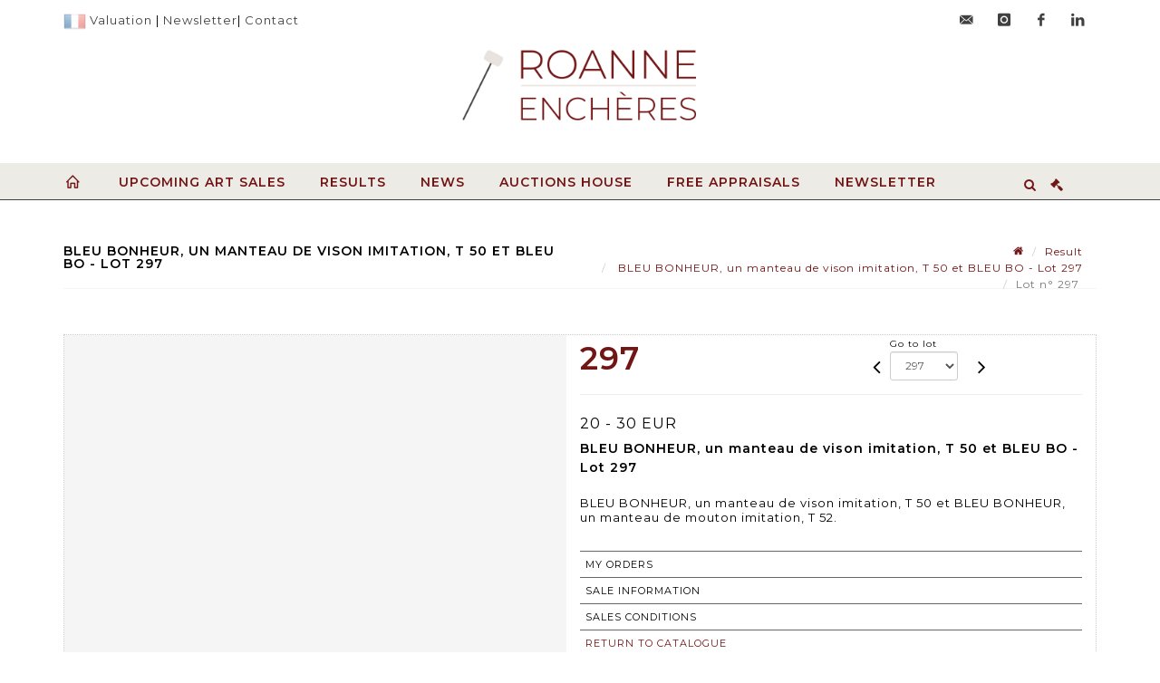

--- FILE ---
content_type: text/html;charset=UTF-8
request_url: https://www.roannencheres.com/en/lot/150271/24861885-bleu-bonheur-un-manteau-de-vison-imitation-t-50-et-bleu
body_size: 67429
content:
<!doctype html>
<html lang="en" class="no-js">
<head>
    <meta http-equiv="Content-Type" content="text/html; charset=UTF-8">
    <meta http-equiv="X-UA-Compatible" content="IE=edge,chrome=1">
    <title> BLEU BONHEUR, un manteau de vison imitation, T 50 et BLEU BO - Lot 297 </title>
    
    
        



    

     
         
         <meta property="og:title" content="BLEU BONHEUR, un manteau de vison imitation, T 50 et BLEU BO - Lot 297">
     
    
        <meta name="description" content="Toutes les informations sur le lot BLEU BONHEUR, un manteau de vison imitation,... - Lot 297 - Roanne Enchères"/>
		<meta property="og:description" content="Toutes les informations sur le lot BLEU BONHEUR, un manteau de vison imitation,... - Lot 297 - Roanne Enchères">
    
	
		<meta name="keywords" content="">
	




<meta name="language" content="fr">


<!-- HREF LANG -->


	
		<link rel="alternate" hreflang="en"
			  href="https://www.roannencheres.com/en/lot/150271/24861885-bleu-bonheur-un-manteau-de-vison-imitation-t-50-et-bleu" />

	
		<link rel="canonical" href="https://www.roannencheres.com/lot/150271/24861885-bleu-bonheur-un-manteau-de-vison-imitation-t-50-et-bleu" />
	
		<link rel="alternate" hreflang="fr"
			  href="https://www.roannencheres.com/lot/150271/24861885-bleu-bonheur-un-manteau-de-vison-imitation-t-50-et-bleu" />




<meta name="viewport" content="width=device-width, initial-scale=1, maximum-scale=1"/>
<meta name="author" content="Roanne Ench&egrave;res">
<meta name="identifier-url" content="">
<meta name="layout" content="main"/>
<meta property="og:site_name" content="Roanne Ench&egrave;res">
<meta property="og:locale" content="en">
<meta property="og:url" content="https://www.roannencheres.com/en/lot/150271/24861885-bleu-bonheur-un-manteau-de-vison-imitation-t-50-et-bleu"/>
<meta property="og:image" content="https://medias-static-sitescp.zonesecure.org/sitegenerique/1159/logos/logo20210930093824.png"/>
<link rel="shortcut icon" href="https://medias-static-sitescp.zonesecure.org/sitegenerique/1159/logos/favicon20210930094011.ico" type="image/x-icon">
<link rel="icon" href="https://medias-static-sitescp.zonesecure.org/sitegenerique/1159/logos/favicon20210930094011.ico" />

<!-- GoogleFonts    ============================================= -->
<link href="https://fonts.googleapis.com/css?family=Montserrat:600" rel="stylesheet"><link href="https://fonts.googleapis.com/css?family=Montserrat:" rel="stylesheet">
<!-- Stylesheets    ============================================= -->

<link rel="stylesheet" href="/assets/bootstrap-2702cc3efe0973add8272e0853ab03a3.css"/>
<link rel="stylesheet" href="/assets/font-awesome/css/font-awesome.min-84f0e98c247f3592f710ccde278d799c.css"/>
<link rel="stylesheet" href="/assets/style-6f91c0476104ee16f6fea9387a0decc9.css"/>
<link rel="stylesheet" href="/assets/font-icons-2145a7dee7ed7e44ae2f1897272842b8.css"/>
<link rel="stylesheet" href="/assets/icomoon-36189714d365d3d2ad41c87302fc4927.css"/>
<link rel="stylesheet" href="/assets/animate-ca9c031f7663c9e52b815d368f541c0e.css"/>
<link rel="stylesheet" href="/assets/magnific-popup-bd76b2742b05e58017f0fe452a612c2c.css"/>
<link rel="stylesheet" href="/assets/responsive-8fa874eb92fb7932dfb539001ee06bdd.css"/>


<!-- REVOLUTION SLIDER	============================================= -->
<link rel="stylesheet" href="https://cdn.drouot.com/assets?name=revolution_slider/css/layers.css">
<link rel="stylesheet" href="https://cdn.drouot.com/assets?name=revolution_slider/css/settings.css">
<link rel="stylesheet" href="https://cdn.drouot.com/assets?name=revolution_slider/css/navigation.css">


<link rel="stylesheet" href="/assets/jquery_toast/jquery.toast-45c7a0d117e54c9e9a29b32ba06784a8.css"/>
<link rel="stylesheet" href="/assets/cp-088cf35f8f3474c63d77b7860a79b0ee.css"/>
<script type="text/javascript" src="https://cdn.drouot.com/assets?name=cpg/jquery-743584baf8fc09dcd82ba03b2c8d990e.js"></script>

<!--[if lt IE 9]>
    <script src="http://css3-mediaqueries-js.googlecode.com/svn/trunk/css3-mediaqueries.js"></script>
<![endif]-->

<!-- CAROUSEL	============================================= -->
<script type="text/javascript" src="/assets/include/carousel-plugin/owl.carousel.min-58f126a356f7a1eb5ef4de741979f957.js" ></script>

<style type="text/css">
.openseadragon { background-color: #ffffff; border: 1px solid #ffffff; color: #333333; height: 600px; width: 400px; }
/* ******************************** GENERAL OPTIONS ******************************** */
.cpgen-container{
width:100%;margin-left:auto;margin-right:auto;padding-left : 0px ; padding-top : 0px ;padding-right : 0px ; padding-bottom : 0px ;}

/* ******************************** TYPOGRAPHY ******************************** */

    /*  BODY ============== */
    body {color : #000000;text-transform: none;font-family: Montserrat, Arial, Helvetica, sans-serif ;/*font-style : ;font-weight : ;*/font-size : 13px;letter-spacing : 1px;}
    body a:link {color : #721515;}
    body a:visited {color : #000000;}
    body a:hover {color : #000000;}

    /*  NAV ============== */
    nav {color : #721515;text-transform: uppercase;font-family: Montserrat, Arial, Helvetica, sans-serif ;/*font-style : ;font-weight : ;*/font-size : 14px;letter-spacing : 1px;}
    nav a:link {color : #721515;}
    nav a:visited {color : #721515;}
    nav a:hover {color : #404040;}

    /*  FOOTER ============== */
    footer {color : #000000;text-transform: none;font-family: Montserrat, Arial, Helvetica, sans-serif ;/*font-style : ;font-weight : ;*/font-size : 13px;letter-spacing : 1px;}
    footer a:link {color : #000000;}
    footer a:visited {color : #000000;}
    footer a:hover {color : #721515;}

    /*  H1 ============== */
    h1 {color : #721515;text-transform: uppercase;font-family: Montserrat, Arial, Helvetica, sans-serif ;/*font-style : ;font-weight : ;*/font-size : 18px;letter-spacing : 1px;}
    h1 a:link {color : #721515;}
    h1 a:visited {color : #721515;}
    h1 a:hover {color : #404040;}

    /*  H2 ============== */
    h2 {color : #721515;text-transform: uppercase;font-family: Montserrat, Arial, Helvetica, sans-serif ;/*font-style : ;font-weight : ;*/font-size : 16px;letter-spacing : 1px;}
    h2 a:link {color : #721515;}
    h2 a:visited {color : #721515;}
    h2 a:hover {color : #404040;}

    /*  H3 ============== */
    h3 {color : #404040;text-transform: uppercase;font-family: Montserrat, Arial, Helvetica, sans-serif ;/*font-style : ;font-weight : ;*/font-size : 15px;letter-spacing : 1px;}
    h3 a:link {color : #404040;}
    h3 a:visited {color : #404040;}
    h3 a:hover {color : #000000;}

    /*  H4 ============== */
    h4 {color : #404040;text-transform: none;font-family: Montserrat, Arial, Helvetica, sans-serif ;/*font-style : ;font-weight : ;*/font-size : 14px;letter-spacing : 1px;}
    h4 a:link {color : #404040;}
    h4 a:visited {color : #404040;}
    h4 a:hover {color : #000000;}

    /*  H5 ============== */
    h5 {color : #404040;text-transform: uppercase;font-family: Montserrat, Arial, Helvetica, sans-serif ;/*font-style : ;font-weight : ;*/font-size : 12px;letter-spacing : 1px;}
    h5 a:link {color : #404040;}
    h5 a:visited {color : #404040;}
    h5 a:hover {color : #000000;}

    /*  H6 ============== */
    h6 {color : #404040;text-transform: uppercase;font-family: Montserrat, Arial, Helvetica, sans-serif ;/*font-style : ;font-weight : ;*/font-size : 12px;letter-spacing : 1px;}
    h6 a:link {color : #404040;}
    h6 a:visited {color : #404040;}
    h6 a:hover {color : #721515;}


/* ******************************** LOGO ******************************** */
#cpgenlogo{margin-left : px ;margin-top : px ;margin-right : px ;margin-bottom : px ; float: left;}

/* ******************************** HEADER ******************************** */

.cpgen-header {padding-left : 0px ;padding-top : 0px ;
padding-right : 0px ;padding-bottom : 0px ;margin-left : 0px ;margin-top : 0px ;margin-right : 0px ;margin-bottom : 0px ;background-color : #ffffff ;border-top: 0px solid #000000;border-bottom: 0px solid #000000;}


/* ******************************** MENU ******************************** */
#cpgen-menu {background-color : #edebe6;}
#header.sticky-header #primary-menu ul li {padding-left : 0px ;padding-top : 0px ;padding-right : 0px ;padding-bottom : 0px;}
#cpgen-menu li:hover{background:#edebe6;}
#primary-menu {font-weight: normal !important;background-color : #edebe6;float:left;}
#header.sticky-header:not(.static-sticky) #primary-menu > ul > li > a {line-height:40px;}
#header.sticky-header #header-wrap{height: 40px;background-color : #ffffff;color : #000000 ;}
#header.sticky-header #header-wrap img{max-height:40px;}
#primary-menu , #primary-menu.style-2 {height: 40px;}
#primary-menu.style-2 > div > ul > li > a{height: 40px;}
.device-sm #header.sticky-style-2 #header-wrap, .device-xs #header.sticky-style-2 #header-wrap, .device-xxs #header.sticky-style-2 #header-wrap{background-color : #edebe6;}
#header.sticky-style-2 #header-wrap, #header.sticky-style-3 #header-wrap, #primary-menu.style-2 > div > ul > li > a {height:40px;line-height:40px}
#primary-menu.style-2 ul ul, #primary-menu.style-2 ul li .mega-menu-content{top:40px}

#primary-menu-trigger {background-color:#edebe6 !important;}
#primary-menu-trigger .icon-reorder{color:#404040 !important;}
#header.transparent-header.full-header #primary-menu > ul { border-right-color: rgba(0,0,0,0.1); }
#primary-menu ul {list-style: none;	height:40px;	margin: 0;}
#primary-menu > ul {float: left; }
#primary-menu ul li.mega-menu { position: inherit; }
#primary-menu ul li:first-child { margin-left: 0; }
#primary-menu ul li a {padding-left : 18px ;padding-top : 3px ;padding-right : 18px;padding-bottom : 3px ; height: 40px;line-height: 40px;}
#primary-menu ul li .mega-menu-content {background-color: #edebe6;	border-top: 2px solid #edebe6;}
#primary-menu ul ul{background-color: #edebe6; width:250px;display: none;}
#primary-menu ul ul a {	color: #404040 !important;}
#primary-menu ul ul li:hover > a {background-color: #ffffff !important;color: #404040!important;}
#primary-menu .dropdown hr{color : #edebe6;}
#primary-menu .container #top-search form input{color: #404040!important;}
#primary-menu .container #top-search form input::placeholder {color:#404040!important;}

/* ******************************** BACKGROUND ******************************** */
body{background-color:#ffffff;background-image: ;background-repeat: ;}


/* ******************************** FOOTER ******************************** */
#footer{padding-left : 0px ;padding-top : 40px ;padding-right : 0px ;padding-bottom : 40px ;margin-left : 0px ;margin-top : 0px ;margin-right : 0px ;margin-bottom : 0px ;border-top: 1px solid #edebe6;border-bottom: 0px solid #ffffff ;background : #edebe6;color : #000000 ; }
#footer a{#000000 ;}



/* ******************************** SOCIAL ******************************** */
.cpgen-header .cpgen-social {font-size:;color:;}
.cpgen-footer .cpgen-social {font-size:;color:;}

#primary-menu ul li .mega-menu-content  {width: 100% !important; }
</style>
<link rel="stylesheet" href="https://medias-static-sitescp.zonesecure.org/sitegenerique/1159/css/cssFile20251030170028.css" type="text/css" />

<script type="text/javascript" src="https://cdn.drouot.com/assets?name=cpg/cookiechoices-abc20e1381d834f5f6bf5378262b9b5c.js"></script>
<script>
    window.dataLayer = window.dataLayer || [];
    function gtag(){dataLayer.push(arguments);}

    gtag('consent', 'default', {
        'ad_storage': 'denied',
        'ad_user_data': 'denied',
        'ad_personalization': 'denied',
        'analytics_storage': 'denied'
    });
</script>

    <!-- Google tag (gtag.js) -->
        <script async src="https://www.googletagmanager.com/gtag/js?id=G-92L3M0WVFG"></script>
        <script>
            if (!isTrackingActivated()) {
                window['ga-disable-G-92L3M0WVFG'] = true;
            } else {
                gtag('js', new Date());
                gtag('config', 'G-92L3M0WVFG');
                updateGtagConsent('granted');
            }
        </script>
    <!-- End Google tag (gtag.js) -->




    <link rel="stylesheet" href="https://cdnjs.cloudflare.com/ajax/libs/font-awesome/6.5.0/css/all.min.css">


    
    <script src="https://cdn.jsdelivr.net/npm/vanilla-lazyload@17.1.2/dist/lazyload.min.js"></script>

</head>
<body class="en">



<div class="cpgen-container">
    
    <div class="cpgen-header">
        
            <div id="top-bar">
    <div class="container clearfix">
        <div class="col_half nobottommargin flags">
            <div class="top-links">
                
    

    
        <a href="/lot/150271/24861885-bleu-bonheur-un-manteau-de-vison-imitation-t-50-et-bleu" class="languefr">
            <img src="/assets/flags/fr-bcf33ecee56e3e2424fa4daf4b1d2011.png" />
        </a>
    


                <a href="/en/online-valuation" target="_self">Valuation</a> | <a href="/en/newsletter" target="_self">Newsletter</a>| <a href="/en/contact-us" target="_self">Contact </a>
            </div>
        </div>

        <div class="col_half fright  nobottommargin social">
            <div id="top-social">
                <ul>
    

    

        
            <li><a href="mailto:accueil@hdvroanne.com"
                   class="si-email3"><span class="ts-icon"><i class="icon-email3"></i>

                </span><span class="ts-text">accueil@hdvroanne.com</span></a>
            </li>
    

    

    

    

        

            <li><a target="_blank"
                   href="https://www.instagram.com/hdvroanne/?hl=fr"
                   class="si-instagram"><span class="ts-icon"><i class="icon-instagram"></i>
                </span><span class="ts-text">instagram</span></a></li>

        
    

    

    

    

        

            <li><a target="_blank"
                   href="https://www.facebook.com/H%C3%B4tel-des-Ventes-de-Roanne-347664515589306/"
                   class="si-facebook"><span class="ts-icon"><i class="icon-facebook"></i>
                </span><span class="ts-text">facebook</span></a></li>

        
    

    

        

            <li><a target="_blank"
                   href="https://www.linkedin.com/company/roanne-encheres/mycompany/?viewAsMember=true"
                   class="si-linkedin"><span class="ts-icon"><i class="icon-linkedin"></i>
                </span><span class="ts-text">linkedin</span></a></li>

        
    

    

</ul>
            </div>
        </div>
    </div>
</div>
<header id="header" class="header5 sticky-style-2">
    <div class="container clearfix">
        <div id="primary-menu-trigger"><i class="icon-reorder"></i></div>
        <div id="cpgenlogo">
             <!-- Logo  ============================================= -->
            <div id="logo" class="divcenter">
                <a href="/en/home"
                   class="standard-logo"
                   data-dark-logo="https://medias-static-sitescp.zonesecure.org/sitegenerique/1159/logos/logo20210930093824.png">
                    <img style="" src="https://medias-static-sitescp.zonesecure.org/sitegenerique/1159/logos/logo20210930093824.png" class="divcenter" alt="Roanne Enchères">
                </a>
                <a href="/en/home"
                   class="retina-logo"
                   data-dark-logo="https://medias-static-sitescp.zonesecure.org/sitegenerique/1159/logos/logo20210930093824.png">
                    <img src="https://medias-static-sitescp.zonesecure.org/sitegenerique/1159/logos/logo20210930093824.png" class="divcenter" alt="Roanne Enchères">
                </a>
            </div>
        </div>
     </div>
    <div id="cpgen-menu">
        <div id="header-wrap">
                <nav id="primary-menu" class="style-2">
    <div class="container clearfix">
        <ul>

    <li>
        
            <a href="/en/home" >
                <div>
                    <i class='icon-line2-home'></i>
                </div>
            </a>
        
        
    </li>

    <li>
        
            <a href="/en/upcoming-sales" >
                <div>
                    Upcoming art sales
                </div>
            </a>
        
        
    </li>

    <li>
        
            <a href="/en/past-sales" >
                <div>
                    Results
                </div>
            </a>
        
        
    </li>

    <li>
        
            <a href="/en/news" >
                <div>
                    News
                </div>
            </a>
        
        
            <ul>
                

    <li>
        
            <a href="/en/news" >
                <div>
                    News
                </div>
            </a>
        
        
    </li>

    <li>
        
            <a href="/en/news/press-release" >
                <div>
                    Press release
                </div>
            </a>
        
        
    </li>

            </ul>
        
    </li>

    <li>
        
            <a href="/en/presentation" >
                <div>
                    Auctions house
                </div>
            </a>
        
        
            <ul>
                

    <li>
        
            <a href="/en/presentation" >
                <div>
                    Presentation
                </div>
            </a>
        
        
    </li>

    <li>
        
            <a href="/en/team" >
                <div>
                    Our team
                </div>
            </a>
        
        
    </li>

    <li>
        
            <a href="/en/contact-us" >
                <div>
                    Contact us
                </div>
            </a>
        
        
    </li>

            </ul>
        
    </li>

    <li>
        
            <a href="/en/online-valuation" >
                <div>
                    Free Appraisals
                </div>
            </a>
        
        
    </li>

    <li>
        
            <a href="/en/newsletter" >
                <div>
                    Newsletter
                </div>
            </a>
        
        
    </li>
</ul>
            
<div id="top-cart">
    <a href="#" id="top-cart-trigger">
        <i class="icon-legal"></i>
    </a>
    <div class="top-cart-content" id="top-cart-content">
        <div class="top-cart-title">
            <p>Absentee bids </p>
        </div>
        <div class="top-cart-items" id="top-cart-items">
            <template id="cart-item-list">
                <div class="top-cart-item clearfix">
                    <div class="top-cart-item-desc">
                        <a href="/null/null"></a>
                        <span class="top-cart-item-price"></span>
                        <span class="top-cart-item-price"></span>
                    </div>
                </div>
            </template>
        </div>
    </div>
</div><!-- #top-cart end -->

<script type="text/javascript">
    function getQueryVariable(variable) {
        let query = window.location.search.substring(1);
        let vars = query.split('&');
        for (let i = 0; i < vars.length; i++) {
            let pair = vars[i].split("=");
            if (pair[0] === variable) {return pair[1];}
        }
        return false;
    }
    $(document).ready(function() {
        panierSize = 0;
        if (window.localStorage.getItem("panier") !== null && window.localStorage.getItem("panier") !== '') {
            panier = getPanier();
            panierSize = Object.keys(panier.lots).length;
        }
        if (window.location.search.indexOf("okLots") !== -1) {
            let lotIds = getQueryVariable("okLots").split(",");
            for (let i in lotIds) {
                deleteOrdre(lotIds[i]);
            }
            panierSize = Object.keys(panier.lots).length;
        }
        if (panierSize > 0) {
            $.toast({
                icon: 'info',
                text : "<p class=''>Don't forget to definitively validate your absentee bids in your <a href='/ordre'>cart</a>.</p>",
                allowToastClose: true,
                showHideTransition : 'slide',  // It can be plain, fade or slide
                hideAfter : false,             // `false` to make it sticky or time in miliseconds to hide after
                stack : 2,                     // `false` to show one stack at a time count showing the number of toasts that can be shown at once
                textAlign : 'left',            // Alignment of text i.e. left, right, center
                position : 'top-right'       // bottom-left or bottom-right or bottom-center or top-left or top-right or top-center or mid-center or an object representing the left, right, top, bottom values to position the toast on page
            })
            Object.keys(panier.lots).forEach(function (lotId) {
                let t = document.querySelector('#cart-item-list');
                let a = t.content.querySelectorAll("a");
                a[0].textContent = "lot n° "+panier.lots[lotId].n;
                let s = t.content.querySelectorAll("span");
                s[0].textContent = panier.lots[lotId].d;
                if (panier.lots[lotId].m === -1) {
                    s[1].textContent = 'Phone bid';
                } else {
                    s[1].textContent = panier.lots[lotId].m + ' ' + panier.lots[lotId].c;
                }

                let x = document.getElementById("top-cart-items");
                let clone = document.importNode(t.content, true);
                x.appendChild(clone)
            })

            let panierSizeSpan = document.createElement("span");
            panierSizeSpan.textContent = window.panierSize.toString();
            document.getElementById("top-cart-trigger").appendChild(panierSizeSpan);

            let btnPanier = document.createElement("a");
            btnPanier.rel = "nofollow";
            btnPanier.className = "button button-3d button-small nomargin fright";
            btnPanier.textContent = 'Send absentee bid';
            btnPanier.href = '/null/null';
            let btnPanierDiv = document.createElement("div");
            btnPanierDiv.className = "top-cart-action clearfix";
            btnPanierDiv.appendChild(btnPanier);

            document.getElementById("top-cart-content").appendChild(btnPanierDiv);
        } else {
            let panierList = document.createElement("p");
            panierList.textContent = "Your absentee bids list is empty, browse the catalogs to add lots to your list.";
            document.getElementById("top-cart-items").appendChild(panierList);
        }

    });
</script>

            
                <div id="top-search">
                    <a href="#" id="top-search-trigger"><i class="icon-search3"></i><i class="icon-line-cross"></i></a>
                    <form action="/en/search" method="get">
                        <input type="text" name="query" class="form-control" value="" placeholder="Search an item, an artist">
                        <input type="submit" class="loupe" id="AccueilBtChercher" value="">
                    </form>
                </div>
            
    </div>
</nav>
            </div>
        </div>
</header>

        
    </div>

    <div class="container">
        
        
            <div class="clear"></div>

<div class="basic layoutsPage">
    <div class="layoutsExemple col-md-12">
        
<section id="page-title" class="page-title-mini page-title-nobg">
    <div class="clearfix">
        <h1>
            BLEU BONHEUR, un manteau de vison imitation, T 50 et BLEU BO - Lot 297
        </h1>
        <ol class="breadcrumb">
            <li><a href='/'>
                <icon class='icon-home2'></icon>
            </a></li>
            <li><a href='/ventes-passees'>Result</a>
            </li>
            <li><a href="/en/catalog/150271-brocante">
                BLEU BONHEUR, un manteau de vison imitation, T 50 et BLEU BO - Lot 297
            </a></li>
            <li class="active">Lot n° 297&nbsp;</li>
        </ol>
    </div>
</section>
<section id="content">
    <div class="detailLot content-wrap Vente150271 Etude11159 Etude2">
            <div class="single-product">
                <div class="product">
                    <div class="col-xs-12 col-md-6 product-img noPaddingLeft">
                        
                            
<script type="text/javascript" src="https://cdn.drouot.com/assets?name=openseadragon/openseadragon.min.js"></script>
<div class="col-xs-12 padding0">
    <div id="zoomImage" class="openseadragon">
        <div id="toolbarDiv"></div>
        
            <a id="previous"><i class="fa fa-angle-up"></i></a>
            <a id="next"><i class="fa fa-angle-down"></i></a>
        
        <script type="text/javascript">
            var viewer = OpenSeadragon({
                        id:            "zoomImage",
                        prefixUrl:     "https://cdn.drouot.com/assets?name=openseadragon/images/",
                        showNavigator:  true,
                        toolbar:       "toolbarDiv",
                        nextButton:     "next",
                        previousButton: "previous",
                        autoHideControls: false,
                        maxZoomPixelRatio: 3,
                        minZoomPixelRatio: 0.5,
                        navigatorSizeRatio: 0.12,
                        controlsFadeDelay: 0,
                        controlsFadeLength: 500,
                        showReferenceStrip: false,
                        animationTime: 0.8,
                        imageSmoothingEnabled: true,
                    });
                    $(document).ready(function() {
//                        setTimeout( function(){
//                                   innerHTML2 = $(".intercom-launcher-discovery-frame").contents().find("html").html();
//                                   innerHTML = $('.intercom-launcher-frame').contents().find("html").html();
//                                   innerHTML3 = $("#intercom-frame").contents().find("html").html();
//                               }, 3000);
                        var tiles = [
                            
                            {
                                tileSource : {
                                    type: 'image',
                                    url:  'https://cdn.drouot.com/d/image/lot?size=fullHD&path=1159/150271/c20bbdc3261f45b7e315ab1b86452512',
                                    crossOriginPolicy: 'Anonymous',
                                    ajaxWithCredentials: false,
                                },
                            },
                            
                            {
                                tileSource : {
                                    type: 'image',
                                    url:  'https://cdn.drouot.com/d/image/lot?size=fullHD&path=1159/150271/30e85f4e53222201922aea1bdc606443',
                                    crossOriginPolicy: 'Anonymous',
                                    ajaxWithCredentials: false,
                                },
                            },
                            
                            {
                                tileSource : {
                                    type: 'image',
                                    url:  'https://cdn.drouot.com/d/image/lot?size=fullHD&path=1159/150271/746da959794683a41a2d2e85b9fc785f',
                                    crossOriginPolicy: 'Anonymous',
                                    ajaxWithCredentials: false,
                                },
                            },
                            
                            {
                                tileSource : {
                                    type: 'image',
                                    url:  'https://cdn.drouot.com/d/image/lot?size=fullHD&path=1159/150271/bc17cde73d527457aa0efcb1695d5786',
                                    crossOriginPolicy: 'Anonymous',
                                    ajaxWithCredentials: false,
                                },
                            },
                            
                        ];
                        var tile = 0;
                        var length = tiles.length - 2;
                        viewer.addTiledImage(tiles[0]); //init sur la première image
                        $(".thumbPreview").click(function() { //quand on clique ça change l'image
                            tile = parseInt($(this).data("thumb-index"));
                            viewer.close();
                            viewer.addTiledImage(tiles[parseInt($(this).data("thumb-index"))]);
                        });
                        var container = $('div.image-container');
                        $("#next").click(function() {
                            if (tile <= length) {
                                tile++;
                            } else {
                                tile = 0;
                            }
                            viewer.close();
                            viewer.addTiledImage(tiles[tile]);
                            scrollTo=$("#thumbImage-"+tile);
                            container.animate({
                                scrollTop: scrollTo.offset().top - container.offset().top + container.scrollTop()
                            })
                        });
                        $("#previous").click(function() {
                            if (tile === 0) {
                                tile = length + 1;
                            } else {
                                tile--;
                            }
                            viewer.close();
                            viewer.addTiledImage(tiles[tile]);
                            scrollTo=$("#thumbImage-"+tile);
                            container.animate({
                                scrollTop: scrollTo.offset().top - container.offset().top + container.scrollTop()
                            })
                        });
        });

    </script>
        <noscript>
            
                
                <img src="https://cdn.drouot.com/d/image/lot?size=phare&path=1159/150271/c20bbdc3261f45b7e315ab1b86452512" alt="BLEU BONHEUR, un manteau de vison imitation, T 50 et BLEU BONHEUR, un manteau de..."/>
            
                
                <img src="https://cdn.drouot.com/d/image/lot?size=phare&path=1159/150271/30e85f4e53222201922aea1bdc606443" alt="BLEU BONHEUR, un manteau de vison imitation, T 50 et BLEU BONHEUR, un manteau de..."/>
            
                
                <img src="https://cdn.drouot.com/d/image/lot?size=phare&path=1159/150271/746da959794683a41a2d2e85b9fc785f" alt="BLEU BONHEUR, un manteau de vison imitation, T 50 et BLEU BONHEUR, un manteau de..."/>
            
                
                <img src="https://cdn.drouot.com/d/image/lot?size=phare&path=1159/150271/bc17cde73d527457aa0efcb1695d5786" alt="BLEU BONHEUR, un manteau de vison imitation, T 50 et BLEU BONHEUR, un manteau de..."/>
            
        </noscript>
    </div>
</div>

<div class="clear"></div>
<div class="col-xs-12 noPaddingLeft thumbBlocmaster">
    
        
            <div class="col-xs-12 thumbBloc padding0">
                <div class="image-container">
                    
                        <div class="thumbPreview" data-thumb-index="0" id="thumbImage-0" style="
                        background: url('https://cdn.drouot.com/d/image/lot?size=small&path=1159/150271/c20bbdc3261f45b7e315ab1b86452512');
                        background-repeat: no-repeat;
                        background-size: cover;
                        background-position:center center;
                        ">
                        </div>
                    
                        <div class="thumbPreview" data-thumb-index="1" id="thumbImage-1" style="
                        background: url('https://cdn.drouot.com/d/image/lot?size=small&path=1159/150271/30e85f4e53222201922aea1bdc606443');
                        background-repeat: no-repeat;
                        background-size: cover;
                        background-position:center center;
                        ">
                        </div>
                    
                        <div class="thumbPreview" data-thumb-index="2" id="thumbImage-2" style="
                        background: url('https://cdn.drouot.com/d/image/lot?size=small&path=1159/150271/746da959794683a41a2d2e85b9fc785f');
                        background-repeat: no-repeat;
                        background-size: cover;
                        background-position:center center;
                        ">
                        </div>
                    
                        <div class="thumbPreview" data-thumb-index="3" id="thumbImage-3" style="
                        background: url('https://cdn.drouot.com/d/image/lot?size=small&path=1159/150271/bc17cde73d527457aa0efcb1695d5786');
                        background-repeat: no-repeat;
                        background-size: cover;
                        background-position:center center;
                        ">
                        </div>
                    
                </div>
            </div>
        
    
</div>
                        
                    </div>

                    <div class="col-xs-12 col-md-6 product-desc">
                        <div class="fiche_numero_lot">
                            <span class="fiche_lot_label">Lot</span> <span class="fiche_lot_labelnum">n°</span> <span class="fiche_lot_num">297</span>
                        </div>
                        <div class="col-md-5 padding0 floatRight">
                            
<div class="lot_navigation">
    <div class="lot_prec_suiv">
        <span class="lot_precedent col-xs-1 padding0" onclick="javascript:jQuery('#preview-form').submit()">
            
                <form id="preview-form" method="post" action="/action/goToLot?id=24861884" style="display: inline-block;margin-top: 7px;">
                    <input type="hidden" name="cpId" value="1159"/>
                    <input type="hidden" name="venteId" value="150271"/>
                    <input type="hidden" name="newLang" value="en"/>
                    <i class="icon-angle-left" style="font-size:24px;cursor:pointer;"></i>
                </form>
            
        </span>
        <span class="lot_combo col-xs-6 col-md-5 padding0 alignCenter">
            <span class="info_cache font10 alignCenter">Go to lot</span>
            <form id="combo-form" class="form-group"
                  action="/action/goToLot"
                  method="post"
                  style="display: inline-block;">
                <input type="hidden" name="cpId" value="1159"/>
                <input type="hidden" name="venteId" value="150271"/>
                <input type="hidden" name="newLang" value="en"/>
                <select id="combo-num" class="form-control" name="id" style="height:32px; width:auto; font-size: 12px; min-width:75px; " onchange="this.form.submit()" >
<option value="24704988" >1</option>
<option value="24704989" >2</option>
<option value="24704990" >3</option>
<option value="24704991" >4</option>
<option value="24704992" >5</option>
<option value="24704993" >6</option>
<option value="24704994" >7</option>
<option value="24704995" >8</option>
<option value="24704996" >9</option>
<option value="24704997" >10</option>
<option value="24704998" >11</option>
<option value="24704999" >12</option>
<option value="24705000" >13</option>
<option value="24705001" >14</option>
<option value="24705002" >15</option>
<option value="24705003" >16</option>
<option value="24705004" >17</option>
<option value="24705005" >18</option>
<option value="24705006" >19</option>
<option value="24705007" >20</option>
<option value="24705008" >21</option>
<option value="24705009" >22</option>
<option value="24705010" >23</option>
<option value="24705011" >24</option>
<option value="24705012" >25</option>
<option value="24705013" >26</option>
<option value="24705014" >27</option>
<option value="24705015" >28</option>
<option value="24705016" >29</option>
<option value="24705017" >30</option>
<option value="24705018" >31</option>
<option value="24705019" >32</option>
<option value="24705020" >33</option>
<option value="24705021" >34</option>
<option value="24705022" >35</option>
<option value="24705023" >36</option>
<option value="24705024" >37</option>
<option value="24705025" >38</option>
<option value="24705026" >39</option>
<option value="24705027" >40</option>
<option value="24705028" >41</option>
<option value="24705029" >42</option>
<option value="24705030" >43</option>
<option value="24705031" >44</option>
<option value="24705032" >45</option>
<option value="24705033" >46</option>
<option value="24705034" >47</option>
<option value="24705035" >48</option>
<option value="24705036" >49</option>
<option value="24705037" >50</option>
<option value="24705038" >51</option>
<option value="24705039" >52</option>
<option value="24705040" >53</option>
<option value="24705041" >54</option>
<option value="24705042" >55</option>
<option value="24705043" >56</option>
<option value="24705044" >57</option>
<option value="24705045" >58</option>
<option value="24705046" >59</option>
<option value="24705047" >60</option>
<option value="24705048" >61</option>
<option value="24705049" >62</option>
<option value="24705050" >63</option>
<option value="24705051" >64</option>
<option value="24705052" >65</option>
<option value="24705053" >66</option>
<option value="24705054" >67</option>
<option value="24705055" >68</option>
<option value="24705056" >69</option>
<option value="24705057" >70</option>
<option value="24705058" >71</option>
<option value="24705059" >72</option>
<option value="24705060" >73</option>
<option value="24705061" >74</option>
<option value="24705062" >75</option>
<option value="24705063" >76</option>
<option value="24705064" >77</option>
<option value="24705065" >78</option>
<option value="24705066" >79</option>
<option value="24705067" >80</option>
<option value="24705068" >81</option>
<option value="24705069" >82</option>
<option value="24705070" >83</option>
<option value="24705071" >84</option>
<option value="24705072" >85</option>
<option value="24705073" >86</option>
<option value="24705074" >87</option>
<option value="24705075" >88</option>
<option value="24705076" >89</option>
<option value="24705077" >90</option>
<option value="24705078" >91</option>
<option value="24705079" >92</option>
<option value="24705080" >93</option>
<option value="24705081" >94</option>
<option value="24705082" >95</option>
<option value="24705083" >96</option>
<option value="24705084" >97</option>
<option value="24705085" >98</option>
<option value="24705086" >99</option>
<option value="24705087" >100</option>
<option value="24705088" >101</option>
<option value="24705089" >102</option>
<option value="24705090" >103</option>
<option value="24705091" >104</option>
<option value="24705092" >105</option>
<option value="24705093" >106</option>
<option value="24705094" >107</option>
<option value="24705095" >108</option>
<option value="24705096" >109</option>
<option value="24705097" >110</option>
<option value="24705098" >111</option>
<option value="24705099" >112</option>
<option value="24705100" >113</option>
<option value="24705101" >114</option>
<option value="24705102" >115</option>
<option value="24705103" >116</option>
<option value="24705104" >117</option>
<option value="24705105" >118</option>
<option value="24705106" >119</option>
<option value="24705107" >120</option>
<option value="24705108" >121</option>
<option value="24705109" >122</option>
<option value="24705110" >123</option>
<option value="24705111" >124</option>
<option value="24705112" >125</option>
<option value="24705113" >126</option>
<option value="24705114" >127</option>
<option value="24705115" >128</option>
<option value="24705116" >129</option>
<option value="24705117" >130</option>
<option value="24705118" >131</option>
<option value="24705119" >132</option>
<option value="24705120" >133</option>
<option value="24705121" >134</option>
<option value="24705122" >135</option>
<option value="24705123" >136</option>
<option value="24705124" >137</option>
<option value="24705125" >138</option>
<option value="24705126" >139</option>
<option value="24705127" >140</option>
<option value="24705128" >141</option>
<option value="24705129" >142</option>
<option value="24705130" >143</option>
<option value="24705131" >144</option>
<option value="24705132" >145</option>
<option value="24705133" >146</option>
<option value="24705134" >147</option>
<option value="24705135" >148</option>
<option value="24705136" >149</option>
<option value="24705137" >150</option>
<option value="24705138" >151</option>
<option value="24705139" >152</option>
<option value="24705140" >153</option>
<option value="24705141" >154</option>
<option value="24705142" >155</option>
<option value="24705143" >156</option>
<option value="24705144" >157</option>
<option value="24705145" >158</option>
<option value="24705146" >159</option>
<option value="24705147" >160</option>
<option value="24705148" >161</option>
<option value="24705149" >162</option>
<option value="24705150" >163</option>
<option value="24705151" >164</option>
<option value="24705152" >165</option>
<option value="24705153" >166</option>
<option value="24705154" >167</option>
<option value="24705155" >168</option>
<option value="24705156" >169</option>
<option value="24705157" >170</option>
<option value="24705158" >171</option>
<option value="24705159" >172</option>
<option value="24705160" >173</option>
<option value="24705161" >174</option>
<option value="24705162" >175</option>
<option value="24705163" >176</option>
<option value="24705164" >177</option>
<option value="24705165" >178</option>
<option value="24705166" >179</option>
<option value="24705167" >180</option>
<option value="24705168" >181</option>
<option value="24705169" >182</option>
<option value="24705170" >183</option>
<option value="24705171" >184</option>
<option value="24705172" >187</option>
<option value="24705173" >188</option>
<option value="24705174" >189</option>
<option value="24705175" >190</option>
<option value="24705176" >191</option>
<option value="24705177" >192</option>
<option value="24705178" >193</option>
<option value="24705179" >194</option>
<option value="24705180" >195</option>
<option value="24705181" >196</option>
<option value="24705182" >197</option>
<option value="24705183" >198</option>
<option value="24705184" >199</option>
<option value="24705185" >200</option>
<option value="24705186" >201</option>
<option value="24705187" >202</option>
<option value="24705188" >203</option>
<option value="24705189" >204</option>
<option value="24705190" >205</option>
<option value="24705191" >206</option>
<option value="24705192" >207</option>
<option value="24705193" >208</option>
<option value="24705194" >209</option>
<option value="24705195" >210</option>
<option value="24705196" >211</option>
<option value="24705197" >212</option>
<option value="24705198" >213</option>
<option value="24705199" >214</option>
<option value="24705200" >215</option>
<option value="24705201" >216</option>
<option value="24705202" >217</option>
<option value="24705203" >218</option>
<option value="24705204" >219</option>
<option value="24705205" >220</option>
<option value="24705206" >221</option>
<option value="24705207" >222</option>
<option value="24705208" >223</option>
<option value="24705209" >224</option>
<option value="24705210" >225</option>
<option value="24705211" >226</option>
<option value="24861859" >227</option>
<option value="24861860" >228</option>
<option value="24861861" >229</option>
<option value="24861862" >230</option>
<option value="24861863" >231</option>
<option value="24861864" >232</option>
<option value="24861865" >233</option>
<option value="24861866" >234</option>
<option value="24861867" >235</option>
<option value="24861868" >236</option>
<option value="24861869" >237</option>
<option value="24861870" >238</option>
<option value="24861871" >239</option>
<option value="24861872" >240</option>
<option value="24861873" >241</option>
<option value="24861874" >242</option>
<option value="24861875" >243</option>
<option value="24861876" >244</option>
<option value="24861877" >245</option>
<option value="24861878" >246</option>
<option value="24861879" >247</option>
<option value="24861880" >248</option>
<option value="24861881" >249</option>
<option value="24861882" >250</option>
<option value="24861883" >251</option>
<option value="24861884" >252</option>
<option value="24861885" selected="selected" >297</option>
<option value="24861886" >298</option>
<option value="24705212" >299</option>
<option value="24705213" >300</option>
<option value="24705214" >301</option>
<option value="24705215" >302</option>
<option value="24705216" >303</option>
<option value="24705217" >304</option>
<option value="24705218" >305</option>
<option value="24705219" >306</option>
<option value="24705220" >307</option>
<option value="24705221" >308</option>
<option value="24705222" >309</option>
<option value="24705223" >310</option>
<option value="24705224" >311</option>
<option value="24705225" >312</option>
<option value="24705226" >313</option>
<option value="24705227" >314</option>
<option value="24705228" >315</option>
<option value="24705229" >316</option>
<option value="24705230" >317</option>
<option value="24705231" >318</option>
<option value="24705232" >319</option>
<option value="24705233" >320</option>
<option value="24705234" >321</option>
<option value="24705235" >322</option>
<option value="24705236" >323</option>
<option value="24705237" >324</option>
<option value="24705238" >325</option>
<option value="24705239" >326</option>
<option value="24705240" >327</option>
<option value="24705241" >328</option>
<option value="24705242" >329</option>
<option value="24705243" >330</option>
<option value="24705244" >331</option>
<option value="24705245" >332</option>
<option value="24705246" >333</option>
<option value="24705247" >334</option>
<option value="24705248" >335</option>
<option value="24705249" >336</option>
<option value="24705250" >337</option>
<option value="24705251" >338</option>
<option value="24705252" >339</option>
<option value="24705253" >340</option>
<option value="24705254" >341</option>
<option value="24705255" >342</option>
<option value="24705256" >343</option>
<option value="24705257" >344</option>
<option value="24705258" >345</option>
<option value="24705259" >346</option>
<option value="24705260" >347</option>
<option value="24705261" >348</option>
<option value="24705262" >349</option>
<option value="24705263" >350</option>
<option value="24705264" >351</option>
<option value="24705265" >352</option>
<option value="24705266" >353</option>
<option value="24705267" >354</option>
<option value="24705268" >355</option>
<option value="24705269" >356</option>
<option value="24705270" >357</option>
<option value="24705271" >358</option>
<option value="24705272" >359</option>
<option value="24705273" >360</option>
<option value="24705274" >361</option>
<option value="24705275" >362</option>
<option value="24705276" >363</option>
<option value="24705277" >364</option>
<option value="24705278" >365</option>
<option value="24705279" >366</option>
<option value="24705280" >367</option>
<option value="24705281" >368</option>
<option value="24705282" >369</option>
<option value="24705283" >370</option>
<option value="24705284" >371</option>
<option value="24705285" >372</option>
<option value="24705286" >373</option>
<option value="24705287" >374</option>
<option value="24705288" >375</option>
<option value="24705289" >376</option>
<option value="24705290" >377</option>
<option value="24705291" >378</option>
<option value="24705292" >379</option>
<option value="24705293" >380</option>
<option value="24705294" >381</option>
<option value="24705295" >382</option>
<option value="24705296" >383</option>
<option value="24705297" >384</option>
<option value="24705298" >385</option>
<option value="24705299" >386</option>
<option value="24705300" >387</option>
<option value="24705301" >388</option>
<option value="24705302" >389</option>
<option value="24705303" >390</option>
<option value="24705304" >391</option>
<option value="24705305" >392</option>
<option value="24705306" >393</option>
<option value="24705307" >394</option>
<option value="24705308" >395</option>
<option value="24705309" >396</option>
<option value="24705310" >397</option>
<option value="24705311" >398</option>
<option value="24705312" >399</option>
<option value="24705313" >400</option>
<option value="24705314" >401</option>
<option value="24705315" >402</option>
<option value="24705316" >403</option>
<option value="24705317" >404</option>
<option value="24705318" >405</option>
<option value="24705319" >406</option>
<option value="24705320" >407</option>
<option value="24705321" >408</option>
<option value="24705322" >409</option>
<option value="24705323" >410</option>
<option value="24705324" >411</option>
<option value="24705325" >412</option>
<option value="24861887" >413</option>
<option value="24861888" >414</option>
</select>

            </form>
        </span>
        <span class="lot_suivant col-xs-1 noPaddingRight noPaddingLeft" onclick="javascript:jQuery('#next-form').submit()">
            
                <form id="next-form" method="post" action="/action/goToLot?id=24861886" style="display: inline-block; margin-top: 7px;">
                    <i class="icon-angle-right" style="font-size:24px;cursor: pointer;"></i>
                    <input type="hidden" name="cpId" value="1159"/>
                    <input type="hidden" name="venteId" value="150271"/>
                    <input type="hidden" name="newLang" value="en"/>
                </form>
            
        </span>
    </div>
</div>
                        </div>

                        <div class="line"></div>
                        
                            <div class="estimLabelAff4">Estimation :</div>
                            <div class="estimAff4">
                                
                                    20 - 30
                                
                                EUR
                            </div>
                        

                        
                        <div class="fiche_ordre_achat">
                            
                        </div>
                        

                        <div class="fiche_titre_lot">
                            BLEU BONHEUR, un manteau de vison imitation, T 50 et BLEU BO - Lot 297
                        </div>

                        <div class="fiche_lot_description" id="lotDesc-24861885">BLEU BONHEUR, un manteau de vison imitation, T 50 et BLEU BONHEUR, un manteau de mouton imitation, T 52.</div>
                        
                        <div id="description-modal" class="modal fade bs-example-modal-lg" tabindex="-1" role="dialog" aria-labelledby="description-modal">
    <div class="modal-dialog modal-lg" role="document">
        <div class="modal-content">
            <div class="modal-header">
                <button type="button" class="close" data-dismiss="modal" aria-hidden="true">&times;</button>
                <h4 class="modal-title">
                    Sale information - BROCANTE
                </h4>
            </div>

            <div class="modal-body">
                <div class="te">
                    <p><strong>Mobilier d&#39;époque &amp; de style, bibelots, dessin, tableaux anciens, modernes et contemporains, vaisselle, tapis, livres, bijoux, jouets...</strong></p><p><br></p><p><strong>Exposition le 29/03 de 9h à 11h.</strong></p><p><br></p><p>Catalogue en ligne --► <a href="https://www.interencheres.com/meubles-objets-art/brocante-tableaux-mobilier-et-divers-625815" rel="noopener noreferrer">https://www.interencheres.com/meubles-objets-art/brocante-tableaux-mobilier-et-divers-625815</a></p>
                </div>
            </div>

            <div class="modal-footer">
                <button type="button" class="btn btn-default" data-dismiss="modal">
                    Close
                </button>
            </div>
        </div>
    </div>
</div>
                        <div id="conditions-modal" class="modal fade bs-example-modal-lg" tabindex="-1" role="dialog" aria-labelledby="conditions-modal">
    <div class="modal-dialog modal-lg" role="document">
        <div class="modal-content">
            <div class="modal-header">
                <button type="button" class="close" data-dismiss="modal" aria-hidden="true">&times;</button>
                <h4 class="modal-title">
                    Sales conditions - BROCANTE
                </h4>
            </div>

            <div class="modal-body">
                <div class="te">
                    <p><br></p>
                </div>
            </div>

            <div class="modal-footer">
                <button type="button" class="btn btn-default" data-dismiss="modal">
                    Close
                </button>
            </div>
        </div>
    </div>
</div>
                        <a href="/en/order"
                           class="mes_orders lien_droite">
                            <div class="droite_catalogue ordre">
                                My orders
                                </div>
                        </a> <a data-toggle="modal"
                                data-target="#description-modal"
                                class="droite_catalogue informations">
                        <div class="catalogue_informations"><span class="catalogue_informations_picto"></span>
                            Sale information
                        </div>
                    </a> <a data-toggle="modal"
                            data-target="#conditions-modal"
                            class="droite_catalogue cgv">
                        <div class="catalogue_cgv"><span class="catalogue_cgv_picto"></span>
                            Sales conditions
                        </div>
                    </a>
                        <a class="droite_catalogue retour_catalogue"
                            href="/en/catalog/150271-brocante#lot297"><span class="catalogue_retour_picto"></span>
                        Return to catalogue
                    </a>

                        
                        <div class="si-share noborder clearfix fright">
                            <div>
                                <a target="_blank"
                                   href="https://www.facebook.com/sharer/sharer.php?u=https://www.roannencheres.com/en/lot/150271/24861885-bleu-bonheur-un-manteau-de-vison-imitation-t-50-et-bleu"
                                   class="social-icon si-borderless si-facebook"><i class="icon-facebook"></i> <i class="icon-facebook"></i>
                                </a>
                                <a target="_blank"
                                    href="https://twitter.com/intent/tweet?url=https://www.roannencheres.com/en/lot/150271/24861885-bleu-bonheur-un-manteau-de-vison-imitation-t-50-et-bleu&amp;text=BLEU BONHEUR, un manteau de vison imitation, T 50 e+&amp;via=Roanne Enchères"
                                    class="social-icon si-borderless si-twitter"><i class="icon-twitter"></i> <i class="icon-twitter"></i>
                            </a></div>
                        </div>

                        <div class="clear"></div>
                    </div>
                    <!-- end .single-project -->
                    <div class="clear"></div>
                </div>
            </div>
    </div>
</section>
    </div>
</div>

<div class="clear"></div>

        
    </div>

    
        <div id="gotoTop"
             class="icon-angle-up"
             style="display: none;"></div>

        <div class="cpgen-footer">
            
            <footer id="footer" class="Footer4 dark">
    <div id="copyrights">
        <div class="container clearfix">
            <div class="col_one_third textAlignLeft"><a href="/en/home" target="_blank"><img alt="Roanne Enchères" class="footer-logo" src="https://www.roannencheres.com/uploads/Image/img_site/logo_footer.png" /></a></div>
            <div class="col_one_third textAlignCenter"><div style="text-align: center;"><a href="/en/terms-services" target="_self">Terms of services</a> | <a href="/en/privacy-policy" target="_self">Privacy</a> | <a href="/en/legal-notice" target="_self">Mentions Légales</a><br /><a href="/en/general-terms-conditions" target="_blank">CGV</a> | <a href="/en/online-valuation" target="_self">Estimation</a> | <a href="/en/newsletter" target="_self">Newsletter</a> | <a href="/en/find-us" target="_self">Contact</a><br /> </div><div class="socialFooter">
    


    
        
            <a target="_blank"
               href="mailto:accueil@hdvroanne.com"
               class="social-icon si-small si-borderless nobottommargin si-email3"><i class="icon-email3"></i> <i class="icon-icon-email3"></i>
            </a>


    


    


    
        

            <a target="_blank"
               href="https://www.instagram.com/hdvroanne/?hl=fr"
               class="social-icon si-small si-borderless nobottommargin  si-instagram">
                <i class="icon-instagram"></i><i class="icon-instagram"></i>
            </a>
        


    


    


    
        

            <a target="_blank"
               href="https://www.facebook.com/H%C3%B4tel-des-Ventes-de-Roanne-347664515589306/"
               class="social-icon si-small si-borderless nobottommargin  si-facebook">
                <i class="icon-facebook"></i><i class="icon-facebook"></i>
            </a>
        


    
        

            <a target="_blank"
               href="https://www.linkedin.com/company/roanne-encheres/mycompany/?viewAsMember=true"
               class="social-icon si-small si-borderless nobottommargin  si-linkedin">
                <i class="icon-linkedin"></i><i class="icon-linkedin"></i>
            </a>
        


    


</div></div>
            <div class="col_one_third col_last textAlignRight"><div class="coordonnees">23, rue Benoît Malon<br />42300 Roanne<br />04 77 72 52 22<br /><a href="mailto:accueil@hdvroanne.com" target="_blank">accueil@hdvroanne.com</a></div></div>
            <div class="col-md-12 textAlignCenter"><div style="text-align: center;"><br />© Roanne Enchères - All rights reserved<br /><br /><a href="https://drouot.com/website-creation-service" target="_blank">Created by our partner</a></div></div>
        </div>
    </div>
</footer>

        </div>
    


    
    <script language="javascript"
            type="text/javascript">
        function validatePaiement() {
            var msg = "";
            var exprMail = /^[\w\-\.\+]+\@[a-zA-Z0-9\.\-]+\.[a-zA-z0-9]{2,5}$/;
            var exprMontant = /^\d+[.,]?\d*$/;
            var exprTel = /^[0-9+ -.]+$/;
            var exprAlphanumeric = /^(?=.*[0-9a-zA-Z])([a-zA-Z0-9\-\s]+)$/;


            with (document.form1) {

                if (typeof ref !== 'undefined') {
                    if (ref.value == "") {
                        msg += "Le Numéro de bordereau est obligatoire\n";
                    }

                    if (ref.value.search(exprAlphanumeric)) {
                        msg += "Le numéro de bordereau doit être de type alphanumérique\n";
                    }
                }
                if (nom.value == "") msg += "Le champ Nom Prénom / Dénomination est obligatoire\n";
                if (mail.value === "") {
                    msg += "Le champs Mail est obligatoire \n"
                } else if (mail.value.search(exprMail) == -1) {
                      msg += "Mail invalide\n";
                }
                if (montant.value == "") {
                    msg += "Le champ Montant est obligatoire\n";
                } else {
                    if (montant.value.search(exprMontant) == -1) msg += "Montant invalide\n";
                }
            }
            if (msg.length > 0) {
                alert(msg);
            } else {
                //envoi du formulaire
                //alert("le formulaire va etre envoyé");
                document.form1.submit();
            }
        }
    </script>

    
    <script language="javascript"
            type="text/javascript">
        function validateJudicialForm() {
            var msg = "";
            var exprMontant = /^\d+[.,]?\d*$/;
            var exprTel = /^[0-9+ -.]+$/;
            var exprAlphanumeric = /^(?=.*[0-9])(?=.*[a-zA-Z])([a-zA-Z0-9]+)$/

            with (document.form1) {
                if (typeof ref !== 'undefined') {
                    if (ref.value == "") {
                        msg += "Le Numéro de dossier est obligatoire\n";
                    } else if (ref.value.search(exprAlphanumeric)) {
                    		msg += "Le Numéro de dossier doit être de type alphanumérique\n";
                    }
                }
                if (nom.value == "") msg += "Le champ Nom Prénom / Dénomination est obligatoire\n";
                if (mail.value === "") {
                    msg += "Le champs Mail est obligatoire \n"
                }
                if(tel.value === "") {
                    msg += "Le champs Téléphone est obligatoire\n"
                } else if (tel.value.search(exprTel)) {
                    msg += "Le champs Téléphone doit être de type alphanumérique\n";
                }
                if (montant.value == "") {
                    msg += "Le champ Montant est obligatoire\n";
                } else if (montant.value.search(exprMontant) == -1) {
                    msg += "Montant invalide\n";
                }
                if (affaire.value == "") {
                    msg += "Le champ Affaire est obligatoire\n";
                }
            }
            if (msg.length > 0) {
                alert(msg);
            } else {
                //envoi du formulaire
                //alert("le formulaire va etre envoyé");
                document.form1.submit();
            }
        }
    </script>
</div>




<div id="rgpd-popup" class="col-md-8 rgpd-popup hidden">
    <div class="col-md-9 rgpd-border-tlb">
        <a id="rgpd-continue-without-accepting" onclick="rgpdRefuseAll()"> Continue without accepting > </a>
        <h3 class="bold">We respect your privacy: </h3>
        <p style="margin-bottom: 2%">With your consent, we would like to use cookies placed by us on this site. Some of these cookies are strictly necessary for the smooth running of the site. Others are used to:</p>
        <ul>
            <li>
                <p>Personalize your browsing experience by remembering your choices and improving your user experience,</p>
            </li>
            <li>
                <p>Track the number of our visitors and understand how you access our site,</p>
            </li>
            <li>
                <p>Offer content and ads tailored to your interests.</p>
            </li>
        </ul>
        <p style="margin-top: 2%">Your consent to the installation of non-strictly necessary cookies is free and can be withdrawn or given at any time.</p>
    </div>

    <div class="col-md-12 rgpd-buttons">
        <button class="col-md-12 btn rgpd" style="background-color: white !important; color: #70c99e !important; width: 20%" onclick="showCustomConsent();"><strong>Customise my choices</strong></button>
        <button class="col-md-12 btn rgpd" style="width: 20%" onclick="rgpdAcceptAll();"><strong>Accept all</strong></button>
    </div>
</div>

<div id="rgpd-custom-popup" class="col-md-8 rgpd-popup hidden">
    <div class="rgpd-border-tlb rgpd-border-r">
        <div class="rgpd-header">
            <button class="col-md-3 btn rgpd-custom" style="width: 15%;" onclick="rgpdAcceptAll();"><strong>Accept all</strong></button>
            <br/>
            <h3 class="bold">Cookie management:</h3>
            <p>
                By allowing these cookies, you agree to the deposit, reading and use of tracking technologies necessary for their proper functioning.<br/>
                <a class="rgpd-link" href="/en/privacy-policy">Read more about our privacy policy.</a>
            </p>
        </div>
        <ul style="list-style-type: none;">
            <li>
                <input id="rgpd-switch-optional" type="checkbox"/>
                <label for="rgpd-switch-optional">
                    <span class="bold">Performance cookies:</span><br/>These cookies allow us to track traffic on our site and collect visitor activity with Google Analytics.
                </label>
            </li>
            <li>
                <input id="rgpd-switch-ga" type="checkbox" checked disabled/>
                <label for="rgpd-switch-ga">
                    <span class="bold">Analytics cookies (required):</span><br/>These cookies allow us to measure the audience of our site and generate anonymous visitor statistics.
                </label>
            </li>
            <li>
                <input id="rgpd-switch-tech" type="checkbox" checked disabled/>
                <label for="rgpd-switch-tech">
                    <span class="bold">Technical cookies (required): </span><br/>These cookies allow us to ensure the proper functioning of the site. They are necessary for navigation.
                </label>
            </li>
        </ul>
    </div>
    <div class="col-md-12 rgpd-buttons" style="justify-content: flex-end; margin-top: 5%">
        <button class="col-md-12 btn rgpd-custom" style="background-color: white !important; color: #70c99e !important; width: 15%;" onclick="rgpdRefuseAll();"><strong>Refuse all</strong></button>
        <button class="col-md-12 btn rgpd-custom" style="width: 15%;" onclick="customValidation();"><strong>Confirm</strong></button>
    </div>
</div>


<script type="text/javascript">
    document.addEventListener('DOMContentLoaded', function(event) {
        showCookieConsentBar();
    });
</script>

<script type="text/javascript" src="https://cdn.drouot.com/assets?name=cpg/plugins-965ee1728ff3be38759afe5384f8af61.js"></script>
<script type="text/javascript" src="https://cdn.drouot.com/assets?name=cpg/catalogue_fiche-4458d50facc1be3d2f1af21612df7781.js"></script>
<script type="text/javascript" src="https://cdn.drouot.com/assets?name=cpg/functions-1cb244fbea9ddddb7f8dcd14f5d72c57.js"></script>
<script type="text/javascript" src="/assets/isotope.pkgd.min-ba3b4af1600b522dcaf1c282cc25167d.js" ></script>
<script type="text/javascript" src="/assets/jquery_toast/jquery.toast-e6f482ca469096468b65a10857d19fa6.js" ></script>
</body>
</html>


--- FILE ---
content_type: text/css
request_url: https://medias-static-sitescp.zonesecure.org/sitegenerique/1159/css/cssFile20251030170028.css
body_size: 28427
content:
.oc-lot h5 {display: none;}

/*----------------  #coordonees footer -------------*/
.coordonnees {
  text-align: right;
}

/* Centrer uniquement sur mobile */
@media (max-width: 768px) {
  .coordonnees {
    text-align: center;
  }
}

/*----------------  #social footer -------------*/
.socialFooter {
    display: flex;
    justify-content: center;
    align-items: center;
    flex-wrap: wrap;
    gap: 10px;
    margin-top: 10px;
    position: relative;
    z-index: 10;
}

/*----------------Slider-----------------*/
.tparrows {cursor: pointer;background: #cc9933;width: 40px;height: 40px;position: absolute;display: block;z-index: 1000;}
.tparrows:hover {background: #cc9933;}
.tp-caption  { font-size: 15px !important;line-height:16px;font-style: normal;font-family: 'Montserrat', sans-serif;}
.tp-caption.slidelink a span {font-family: 'Lato', sans-serif;}

.tp-caption  #slideTitleId {margin-bottom:10px; font-family: 'Montserrat', sans-serif;}
.device-xxs .tp-caption  {display: none;}
#slider {margin-bottom:40px;margin-top:20px;}

/* ==========================================================================
   SÉLECTION et TEXTE GÉNÉRAL
   ========================================================================== */
*::selection {
    background: #ccc !important;
    color: #000;
    text-shadow: none;
}

.texte_actualite { font-size: 18px!important;  line-height: 15px!important; }

/* ==========================================================================
   PRODUITS et ORDRES
   ========================================================================== */
.ordre_false.product, .pageOrdre .ordre_false.product { height: 568px !important; width: 265px; border: none;}
.productOnline, .productOnlineResult { clear: both; }
.droite_catalogue img { max-width:120px; height:auto; }
.lot_recherche .lotnum { font-size: 16px; }
.flags img { opacity: 0.5; height:25px !important; }
.flags a:hover img { opacity: 1; height:25px; }
.verticalCarouselLot { position:relative !important; height:auto !important; left: auto !important; top: auto !important; }
h1 { padding: 30px 0px 30px 0px; }
#mapDiv { width:100%; float:left; }
.titre_ordre_phrase { width:100%; }
#top-social li { border-left: 1px solid #fff; }
#top-social li a, #top-social li a:visited, #top-social li a:link { color: #404040 !important; }
#top-social li a { float: none; width: 40px; font-weight: 600; color: #721515; }
.top-links a:link { color: #404040; }

/* ==========================================================================
   LOGO RESPONSIVE
   ========================================================================== */
@media (min-width: 992px) { #logo { width: 280px; clear: both; margin-bottom: 30px; } }
@media (max-width: 767px) { #logo { width: 260px; clear: both; margin-bottom: 20px; } }

/* ==========================================================================
   MENU
   ========================================================================== */
#cpgen-menu { background-color: #edebe6; border-bottom:1px solid #404040; }
.device-md #primary-menu ul li a { padding-left: 14px; padding-right: 14px; font-size: 11px; }
#primary-menu.style-2 > div > ul > li > a i { line-height: 33px; }
#primary-menu.style-2 > div > ul > li > a i { line-height: 30px; color: #721515; font-weight: 600; }
#header.sticky-style-2 #header-wrap, #header.sticky-style-3 #header-wrap, #primary-menu.style-2 > div > ul > li > a { line-height: 37px; font-weight: bold;}

/* ==========================================================================
   TOP SEARCH
   ========================================================================== */
#primary-menu .container #top-search form input::placeholder { color: #404040 !important; }
#top-search form input { background: #fff none repeat scroll 0 0; border-radius: 6px 0px 0px 6px; float: left; font-size: 16px; height: 50%; line-height: 25px; margin-top: 8px !important; padding: 5px 5px 5px 7px !important; width: 90%; font-weight: 600; color:#222222; }
#top-search form input { font-size: 14px; }
#top-search form input.loupe { display: none;}
.device-xxs #primary-menu .container #top-search form input::placeholder { font-size: 14px; color:#000; text-transform: none; font-weight:600; }

/* ==========================================================================
   BOUTONS et FORMULAIRES GÉNÉRAUX
   ========================================================================== */
#bloc_recherche #bok, #submitAlert { border-radius: 0 4px 4px 0; height: 36px; margin-left: -4px; padding: 2px; vertical-align: bottom; width: 35px; color:#fff; background-color:#721515; }
.button.button-3d:hover { background-color: #edebe6 !important; }
.btn-primary { color: #fff; background-color: #721515; border-color: #721515; }
.button { background-color: #721515; color: #fff; border-color: #721515; }
.btn-primary:hover, .btn-primary:focus, .btn-primary.focus, .btn-primary:active, .btn-primary.active, .open > .dropdown-toggle.btn-primary { color: #fff; background-color: #edebe6; border-color: #edebe6; }
.device-sm .btn-primary { margin-top: 50px; }
#searchFiltre input.btRecherche { margin-bottom: 20px; }
#searchFiltre { background-color: #f8f8f8; }
#searchFiltre input.btRecherche { background-color: #721515; color: #fff; border: 1px solid #721515; border-radius: 0 4px 4px 0; }
#searchFiltre input.btRecherche:hover { width: 100%; padding: 6px 10px; background-color: #edebe6; color: #fff; border: 1px solid #edebe6; border-radius: 0 4px 4px 0; }

/* ==========================================================================
   TITRES
   ========================================================================== */
h1, h2, h3, h4, h5, h6 { font-weight:600; font-family: 'Montserrat', sans-serif; }
.titre_page, .titre_page a { padding-top: 60px; padding-bottom: 20px; font-size: 22px; }
.device-xxs .titre_page, .device-xxs .titre_page a { padding-top: 60px; padding-bottom: 20px; font-size: 16px; }
.titre_accueil, .titre_accueil a { padding-top: 60px; padding-bottom: 20px; font-size: 22px; }
.device-xxs .titre_accueil, .device-xxs .titre_accueil a { padding-top: 60px; padding-bottom: 20px; font-size: 22px; }
.entry-title h2, .post-grid .entry-title h2 { margin: 0; letter-spacing: 1px; font-size: 13px; line-height:1.3; text-transform: uppercase; margin-top:2px !important; color: #721515; }
.device-xxs .entry-title h2, .device-xxs .post-grid .entry-title h2, .device-xs .entry-title h2, .device-xs .post-grid .entry-title h2, .device-sm .entry-title h2, .device-sm .post-grid .entry-title h2 { margin: 0; letter-spacing: 1px; font-size: 14px !important; line-height:1.4; text-transform: uppercase; margin-top:2px !important; font-weight: 600; }

/* ==========================================================================
   PHARES et VENTES
   ========================================================================== */
.entry-image img { border-radius: 0px; }
.vente_phare, .lot_phare, .newsPhare { margin-bottom:30px; float:left; }
.actualite_phare { float:left; width:100%; }
.salePhareTitle { padding-top: 0px; padding-bottom: 5px; margin-left: 5px; float: left; margin-right: 5px; width: 100%; margin-bottom: 0px; margin-top: 16px; }
.salePhareTitle { letter-spacing: 1px; font-size: 13px; line-height:1.3; color: #721515; text-transform: uppercase; }
.salePhareDate { font-weight:600; color: #404040; }
.salePhareLocation { color: #444; font-style: normal; margin-top: 4px; font-size: 13px; line-height: 1.3; text-transform: capitalize; }
.salePhareImage a img { border: 1px solid #f1f1f1; }
.device-sm .actualite_phare img, .device-sm .salePhareImage img { margin-bottom:16px; }
.vente_phare, .lot_phare, .WidgetGauche { margin-bottom:30px; }
.lotPhareInfos h3 a:link, .lotPhareInfos h2 a:link { font-size: 14px; line-height: 1.3; text-transform: uppercase; color: #000 !important; font-weight: 600; padding-top:0px; margin-bottom: 20px !important; }
.salePhare, .newsPhare, .lotPhare { margin-bottom: 50px !important; }
.lotPhareInfos { max-height: 228px; overflow: hidden; margin-bottom: 40px; }

/* ========================================
   CARROUSEL BELLES ENCHÈRES
   ======================================== */
.CarouselEstimation { display: none; }
.belles_encheres_home .owl-carousel .owl-item img { margin: 20px auto; border-radius: 2px; height: 165px; }
.belles_encheres_home .imgphare { display: table-cell; height: 140px; margin-bottom: 14px; margin-right: 19px; overflow: hidden; text-align: center; vertical-align: middle; float: left; max-height: 140px; min-height: 200px; width: 100%; }
.belles_encheres_home { text-align: center; margin-top: 20px; }
.owl-theme .owl-dots .owl-dot.active span { background-color: #000; }
.owl-nav button.owl-prev:hover, .owl-nav button.owl-next:hover { background-color: #fff; }
.imgphare img { margin-bottom: 16px; }
.verticalCarouselContent { border: 0 solid #fff; padding: 20px; }
.verticalCarouselContent:hover { border: 1px solid #ccc; border-radius: 2px; }
.CarouselResultat { color: #000; margin-top: 4px; text-align: center; text-transform: none; font-weight: bold; background-color: #fff !important; padding-bottom: 20px; }

/* ==========================================================================
   CARROUSEL VERTICAL
   ========================================================================== */
.belles_encheres, .belles_encheres_colonne, .belles_encheres_specialites { text-align:center; margin-top:20px; }
.device-lg .belles_encheres_colonne { padding:0px 40px; }
.device-sm .belles_encheres_colonne { padding:0px 100px; }
.device-md .belles_encheres_colonne, .device-xs .belles_encheres_colonne { padding:0px 20px; }
.device-xs .belles_encheres_colonne { padding:0px 30px; }
.device-xxs .belles_encheres_colonne { padding:0px; }
.verticalCarouselContent { border: 1px solid #fff; }
.col-md-4 .belles_encheres_colonne .verticalCarouselLot { padding: 10px 0px 10px 0px; }
.device-lg .imgphare img { width: 190px; height:auto; }

/* ==========================================================================
   CARROUSEL COLONNE
   ========================================================================== */
.belles_encheres, .belles_encheres_colonne, .belles_encheres_specialites { text-align:center; margin-top:20px; }
.device-lg .belles_encheres_colonne { padding:0px 20px; }
.device-sm .belles_encheres_colonne { padding:0px 80px; }
.device-md .belles_encheres_colonne, .device-xs .belles_encheres_colonne { padding:0px 20px; }
.device-xs .belles_encheres_colonne { padding:0px 30px; }
.device-xxs .belles_encheres_colonne { padding:0px; }
.CarouselResultat { color: #721515; margin-top: 4px; text-align: center; text-transform: none; font-weight: 600; }
.belles_encheres_specialites { text-align: center; padding:0px; margin-top:0px; }
.belles_encheres_colonne { padding:20px; }

/* ==========================================================================
   ACTUALITÉS
   ========================================================================== */
.device-lg .actualite_droite .actualite .entry-image img, .device-md .actualite_droite .actualite .entry-image img, .device-sm .actualite_droite .actualite .entry-image img { max-width: 100%; float: left; margin-right: 0px; }
.actualite_droite .actualite .entry-image { width: auto; float: left; margin-right: 20px; }
.actualite .entry-image { width: 180px; float: left; margin-right: 20px; }
.more-link { padding-top: 20px; float: left; border-bottom: 1px solid #fff; }
.device-xxs .actualite .entry-c, .device-xs .actualite .entry-c { clear: none; float: left; width: 100%; }
.device-sm .actualite .entry-c { clear: none; float: left; width: 60%; }
.actualite_droite a.more-link { color:#fff; }

/* ==========================================================================
   PAGE ACTUALITÉ
   ========================================================================== */
.actualite_droite .actualite .entry-image { width: 400px; float: left; margin-right: 0px; }
.actualite_droite .entry.clearfix.actualite { background-color: #721515; color: #fff; padding: 20px; }
.actualite_droite a, .actualite_droite a:link, .actualite_droite a:visited { color:#fff !important; }
.actualite_droite .entry-title, .actualite_droite .entry-title a, .actualite_droite .entry-title a:link, .actualite_droite .entry-title a:visited { color:#fff; }
.device-sm .actualite_droite .entry-image { width: 400px; }
.page_actualite .actualite .entry-image { width: 140px; float: left; margin-right: 30px; }
.layoutsExemple .actualiteCol1, .layoutsExemple .actualiteCol2 { width: 100% !important; }
.layoutsExemple .actualiteCol1 .entry-image { width: 350px !important; margin-right: 30px; }
.device-sm .layoutsExemple .actualiteCol1 .entry-image { width: 350px !important; margin-right: 30px; }
.device-xs .layoutsExemple .actualiteCol1 .entry-image { width: 90%; padding-left: 0; padding-right: 0px; }
.actualite_droite .actualite .entry-image { width: 400px; float: left; margin-right: 0px; }
.device-xs .actualite_droite .actualite .entry-image { width: 100%; float: left; margin-right: 0px; }
.device-xxs .actualite_droite .actualite .entry-image { width: 100%; float: left; margin-right: 0px; }
.actualite_droite .actualite .entry-c { float: left; width:100%; }
.more-link { float: left; clear: both; }
.actualiteCol1, .actualiteCol2 { margin-top: 70px; width: 100%; }
.texte_actualite { font-size: 13px; line-height: 14px; float: left; width: 100%; }

/* ==========================================================================
   SPÉCIALITÉS
   ========================================================================== */
.carreSpecialites.col-md-4 div { padding: 10px 0; margin-top: 0px; }
.titrespecialites { background-color: #fff; opacity: 0.7; text-align: center; text-transform: uppercase; font-size: 15px; color: #721515; font-family: Source Sans Pro, Arial, Helvetica, sans-serif; font-weight: 600; letter-spacing: 1px; }
.carreSpecialites.col-md-4 { height: 470px; float: left; }
.device-sm .carreSpecialites.col-md-4 { height: 410px; float: left; width: 50%; }
.bottommarginspecialite { margin-bottom:50px; }
.device-xxs .carreSpecialites.col-md-4 { height: 440px; float: left; }

/* ==========================================================================
   CALENDRIER
   ========================================================================== */
.btn.ghost:hover, .btn.ghost:active, .btn.ghost:focus { background-color: #721515 !important; color: #fff !important; border-color: #721515; }
.triAnnee.annee1970 { display:none; }
.triAnnee { background-color: #721515; border-radius: 0px; color: #fff !important; padding: 0px 5px; }
.triAnnee:hover { background-color: #404040; border-radius: 0px; color: #fff !important; padding: 0px 5px; }
.calendrier_annees { margin-bottom:50px; line-height: 2; }
.layoutsExemple .entry-image { width: 180px; float: left; margin-right: 0; padding-left: 0px; }
.device-sm .layoutsExemple .page_calendrier .entry-image { width: 133px; float: left; margin-right: 6px; padding-left: 0px; border-radius: 0px; }
.device-sm .device-sm .layoutsExemple .actualite_droite .entry-image { width: 400px; }
.device-lg .calendrier_milieu .entry-image, .device-md .calendrier_milieu .entry-image { width: 167px !important; float: left; margin-right: 5px; padding-left: 0px; border-radius: 0px; }
.device-sm .calendrier_milieu .entry-image { width: 150px !important; float: left; margin-right: 0; padding-left: 0px; }
.device-lg .col-md-10.entry-c { width:75%; padding-left:0px; }
.device-md .col-md-10.entry-c { width: 70%; }
.device-sm .col-md-2.col-md-10.entry-c { width: 77%; padding-right:0px; padding-left:0px; }
.entry-image { margin-bottom: 16px; }
.layoutsExemple .calendrier .entry-image.no_couv.couverture_catalogue { background-image: url("https://www.roannencheres.com/uploads/Image/img_site/widget_catalogue_no_couv.png"); background-position: center center; background-repeat: no-repeat; background-size: 100% 100%; border: 1px solid #edebe6; }
.device-lg .layoutsExemple .calendrier .entry-image.no_couv.couverture_catalogue, .device-md .layoutsExemple .calendrier .entry-image.no_couv.couverture_catalogue, .device-sm .layoutsExemple .calendrier .entry-image.no_couv.couverture_catalogue { background-image: url("https://www.roannencheres.com/uploads/Image/img_site/widget_catalogue_no_couv.png"); background-position: center center; background-repeat: no-repeat; background-size: 100% 100%; width: 135px !important; height: 166px !important; border-radius: 0px; margin-left: 0px; margin-right: 20px; border: 1px solid #edebe6; }
.layoutsExemple .entry-image.no_couv.couverture_catalogue { background-image: url("https://www.roannencheres.com/uploads/Image/img_site/widget_catalogue_no_couv.png"); background-position: center center; background-repeat: no-repeat; background-size: 100% 100%; border: 1px solid #edebe6; background: #edebe6; height: 200px; }
.device-xxs .layoutsExemple .calendrier .entry-image.no_couv.couverture_catalogue { height: 480px; }
.device-xs .layoutsExemple .calendrier .entry-image.no_couv.couverture_catalogue { height: 520px; }
.device-lg .layoutsExemple .calendrier_milieu .calendrier .entry-image.no_couv.couverture_catalogue, .device-md .layoutsExemple .calendrier_milieu .calendrier .entry-image.no_couv.couverture_catalogue { background-image: url("https://www.roannencheres.com/uploads/Image/img_site/widget_catalogue_no_couv.png"); background-position: center center; background-repeat: no-repeat; background-size: 100% 100%; width: 150px !important; height: 185px !important; border-radius: 0px; margin-left: 0px; margin-right: 17px; border: 1px solid #edebe6; }
.device-sm .layoutsExemple .calendrier_milieu .calendrier .entry-image.no_couv.couverture_catalogue { background-image: url("https://www.roannencheres.com/uploads/Image/img_site/widget_catalogue_no_couv.png"); background-position: center center; background-repeat: no-repeat; background-size: 100% 100%; width: 150px !important; height: 187px !important; border-radius: 0px; margin-left: 0px; margin-right: 1px; border: 1px solid #edebe6; }

/* ==========================================================================
   CATALOGUE
   ========================================================================== */
input.texte1[type="submit"], button.texte1 { background: #721515; color: #fff; }
.modal-title { color:#721515; text-transform:uppercase; }
.bt_valider_ordre input, #estim .btn.btn-default, #form_inscription .btn.btn-default, .formEnvoyer input { background: #721515; border: 1px solid #721515; }
.product-desc { font-size: 12px; }
.envoyer_ordre .button.button-border { background: #721515 !important; color: #fff; }
.button.button-border:hover { background-color: #721515 !important; color: #FFF; }
.button.button-border { border: 1px solid #721515; text-shadow: none; }
.product-overlay a:hover { background-color: #404040; }
.product-image.no_picture { background-image: url("https://www.roannencheres.com/uploads/Image/img_site/no_picture.png"); background-position: center center; background-repeat: no-repeat; background-size: 80% 70%; width: 100% !important; height: 170px !important; padding-right:20px; border-radius:0px; border: 1px solid #edebe6; background-color: #edebe6; }
.fiche_titre_lot h1 { font-size: 14px !important; margin-bottom: 5px; clear: both; color: #721515; font-weight: 600; }
.lotnum { color: #721515; font-size: 25px; }
.num_lot { height: 40px; color: #721515; font-size: 25px; }
.product-title h3 { font-size:12px; line-height:14px; text-transform: uppercase; height: 30px; max-height:30px; overflow:hidden; }
.nom_vente { font-size: 16px; line-height: 20px; }
.pagination .currentStep { background: #721515; color: #fff; padding: 8px 12px; margin: 0 2px; }
.fiche_lot_num { font-size: 35px; color: #721515; font-weight: 600; float: left; }
.fiche_lot_resultat { color: #721515; }
.single-product .fiche_lot_resultat { background: #000; color: #fff; padding: 5px; float: left; border-radius: 0px; margin: 10px 0; }
#page-title.page-title-mini h1 { font-weight: 600; font-size: 14px; color: #000; }
.device-xxs #page-title.page-title-mini h1 { font-weight: 600; font-size: 14px; color: #000; }
.date_vente { color: #404040; font-size: 15px; font-weight: 600; line-height:1.3; }
.lieu_vente { color: #444; font-size: 14px; line-height: 1.3; font-style: normal; margin-bottom: 10px; text-align: left; }
.bloc_vente_lieu { color: #444; font-style: normal; margin-top: 4px; font-size: 13px; line-height: 1.3; }
.product-title h3 { font-size:12px; line-height:14px; text-transform: uppercase; height: 30px; max-height:30px; overflow:hidden; }
.product-description h2 { text-transform: none; }
.product { border:1px dotted #ccc; }
.product-description h4, .product-description h4 a { font-size: 12px; font-weight: 600; line-height: 1.3; color: #000; text-transform: none !important; }
.titre_informations_vente, .titre_cgv { color: #721515; }
.product-description h2 { text-transform: none; }
.product-image { position: relative; width: 100%; height: 300px !important; overflow: hidden; }
.sale-flash2 { background: #555 none repeat scroll 0 0; border-radius: 2px; color: #ffffff; float: left; margin: 10px 0; padding: 5px; float: left; font-weight: 600; width:auto; clear:both; }
.Style1 { margin-left: 0px; margin-bottom: 1em; color: #900000; font-weight: 600; text-transform: uppercase; font-size:14px; line-height:16px; text-align: left; }
.product-image { position: relative; width: 100%; height: 310px !important; overflow: hidden; }
.col-md-6.product-desc .productOnline, .col-md-6.product-desc .productOnlineResult { margin: 30px 0; background-color: #a2a4a5; color: #fff; border-color: #a2a4a5; }
.ordreAchat.col-md-6 { margin-top:20px; }
.estimLabelAff4, .estimAff4 { color: #000; }
.product-image #oc-catalogue.oc-catalogue.owl-carousel .owl-item img { max-height: 300px !important; }
.fiche_titre_lot { color: #000; }
.titre_ordre_etape { color: #000; }
.fiche_lot_description { font-size: 13px; line-height: 1.3; margin: 20px 0 30px 0; }
.bloc_vente_date { color: #404040; font-size: 13px; font-weight: 600; font-style: normal; }
.jq-icon-info { background-color: #721515 !important; color: #fff; border-color: #721515 !important; }

/* ==========================================================================
   FORMULAIRES
   ========================================================================== */
#estim { margin-top:30px; }
.bt_valider_ordre input, #estim .btn.btn-default, #form_inscription .btn.btn-default, .formEnvoyer input { background: #721515; border: 1px solid #721515; width:auto; }
.bt_valider_ordre input:hover, #estim .btn.btn-default:hover, #form_inscription .btn.btn-default:hover, .formEnvoyer:hover input { background: #404040; color: #fff; border: 1px solid #404040; }
button .bt_valider_ordre input, #estim .btn.btn-default, .fond_estimation .btn.btn-default.nb, .formEnvoyer input { background: #721515; color: #fff; padding: 10px 15px; border: 1px solid #721515; border-radius: 2px; margin-top: 10px; width:auto; }
.envoyer_ordre .button.button-border:hover { background: #404040; }
.bt_valider_ordre input, #estim .btn.btn-default, #form_inscription .btn.btn-default, .formEnvoyer input { background: #721515; }
#etape1, #etape2, #etape3, #droit { margin-bottom: 0px; }
#estim input, #estim textarea { width: auto; }
.newsletter_lettrine { display:none; }
.freeForm .label { float: left; font-size: 14px; width: 280px; color: #000; text-align: left; }
.newsletter_colonne { float: left; width: 100%; padding-left: 15px; }
.device-md .newsletter_chekbox_txt, .device-sm .newsletter_chekbox_txt { font-size:12px !important; }
.page_newsletter #etape1, .page_newsletter #etape2, .page_newsletter #etape3, .page_newsletter #droit { padding: 25px; margin-bottom: 0px !important; margin-top:0px; width: 100%; }
.device-xxs .page_newsletter #etape1, .device-xxs .page_newsletter #etape2, .device-xxs .page_newsletter #etape3, .device-xxs .page_newsletter #droit { padding: 25px 10px 25px 5px; margin-bottom: 0px !important; }
.page_expertiser, .page_newsletter, .inscription_legende { padding-bottom:30px; }
.inscription_legende { padding-bottom:30px; }
#estim .row { margin-bottom: 10px; }
.inscription_legende { padding: 20px; }
.device-xxs .page_newsletter .col-sm-3 { padding-right:0px; }
.device-xxs textarea { width:100%; }
.device-xs input[type="radio"] { width:14px !important; }
.device-xs #estim input [type="radio"] { width:13px !important; }
.device-xxs #estim input[type="radio"] { width:13px !important; }
.device-sm input[type="radio"] { width:14px !important; }
.device-sm #estim input [type="radio"] { width:13px !important; }
.device-xxs input[type=email] { width:100%; }
.device-xxs .formulaireContact input[type=civilite] { width:100%; }
.fond_estimation { padding: 20px 0; width: 100%; }
.row.inscription_etape_un, .row.inscription_etape_deux, .row.inscription_etape_trois { border-bottom: 0px solid #f1f1f1; }
.fond_estimation { padding: 20px; width: 100%; background-color: #edebe6; margin-bottom: 10px; }
.page_newsletter .fond_estimation { float:left; }
.page_newsletter .fond_estimation { float: left; padding: 20px; width: 100%; background-color: #edebe6; margin-bottom: 10px; }
.newsletter_theme { font-size: 12px; }
.titre_ordre_etape, .titre_ordre_phrase, .num_etape_trois, .num_etape_deux, .num_etape_un, .texte_etape_un, .texte_etape_deux, .texte_etape_trois, .inscription_etape, .calendrier_theme { color: #721515; }
form#form_inscription { font-size:11px !important; }
.formulaireContact #dsi-submit-btn { color: #fff; background: #721515; border-color: #721515; margin-bottom: 20px; padding: 10px 15px; }

/* ==========================================================================
   PAIEMENT
   ========================================================================== */
.paiement { background-color: #edebe6; float: left; padding: 20px; }
.paiement h3 { display:none; }
.paiement { margin-top:30px; }

/* ==========================================================================
   ÉQUIPE
   ========================================================================== */
.page_equipe h4 { color: #721515; text-transform: none; font-family: 'Montserrat', sans-serif; font-weight:600; font-size: 14px !important; letter-spacing: 1px; margin-bottom: 0px; }
.team-members { border: 1px solid #721515; padding:10px; }
.team-members { border: 1px solid #721515; padding: 20px; min-height: 245px; margin-bottom: 40px; }

/* ==========================================================================
   CGU et PAGES STATIQUES
   ========================================================================== */
.calLegende { background-color:#f1f1f1; padding:20px; width: 100% !important; text-align: center; margin-bottom: 40px; }
.page_statique h2 { clear: both; padding: 20px 0px 10px 0px; margin-top: 0px; text-transform: none; font-size: 20px; text-align: left; }
.page_statique h3 { padding: 20px 0px 0px 10px; font-size: 12px; font-style: italic; }
.page_statique h4 { padding: 20px 0px 0px 10px; font-size: 12px; }
.encart_titre, .encart_titre a { font-weight:600; color:#721515 !important; }
p li, p ol { margin-left: 10px !important; }

/* ==========================================================================
   FOOTER
   ========================================================================== */
.footer-logo { margin-bottom: 0px; text-align: center; }
img.footer-logo { width:168px; height:auto; }
.device-sm img.footer-logo { width: 160px; height: auto; }
.droits, .droits a, .droits a:link, .droits a:visited { font-size: 10px !important; line-height:1.3; text-align:center; }

/* ==========================================================================
   MEDIA QUERIES
   ========================================================================== */
@media (max-width: 991px) {
  #primary-menu-trigger { top: 96%; background-color:transparent !important; }
  #primary-menu > ul, #primary-menu > div > ul { margin-left:20px !important; }
  .product:not(.product-2):not(.product-3) .product-title h3 { font-size: 12px; line-height: 15px; }
  #header.sticky-style-2 #header-wrap, #header.sticky-style-3 #header-wrap { min-height: 40px; }
  img.footer-logo { width: 140px; height: auto; }
#top-search a i {top: -8px;}
}